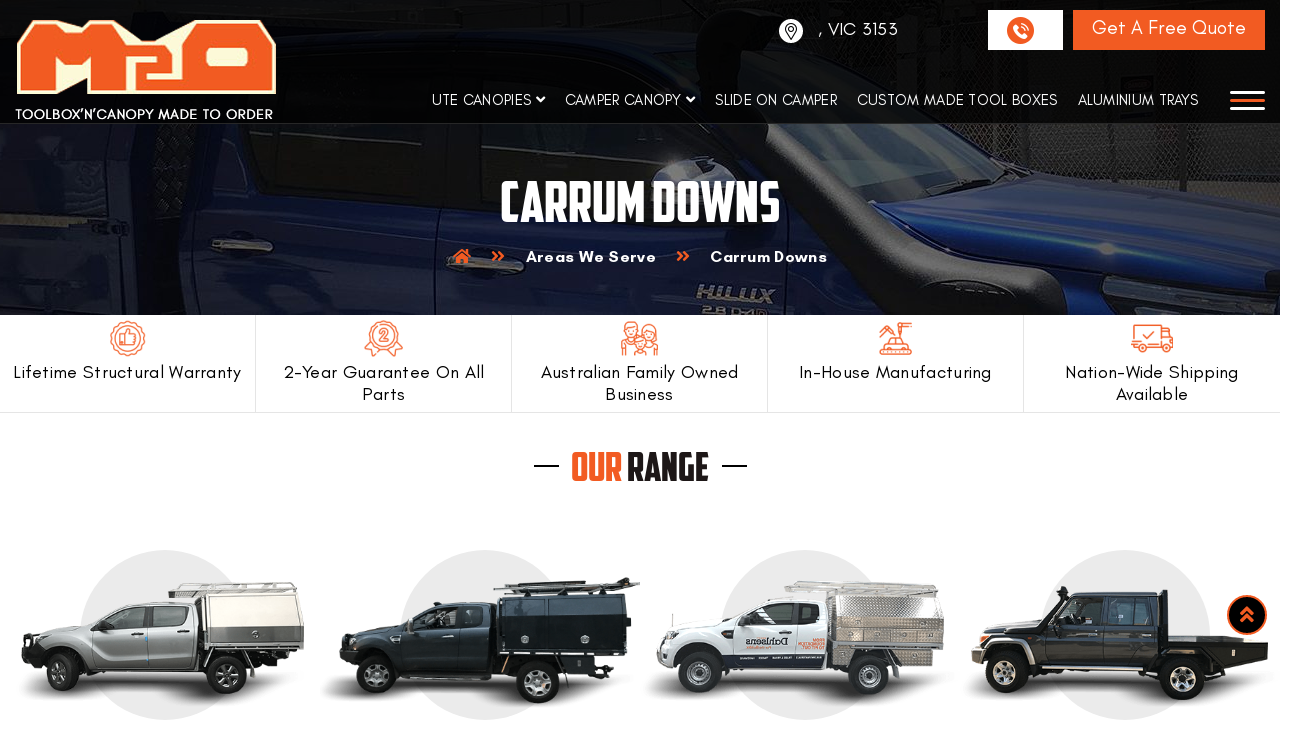

--- FILE ---
content_type: text/html; charset=utf-8
request_url: https://www.m2otoolbox.com.au/areas-we-serve/carrum-downs/
body_size: 12508
content:
<!DOCTYPE html>
<html lang="en-US"><head><meta charset="utf-8"/><meta content="IE=edge,chrome=1" http-equiv="X-UA-Compatible"/><meta content="width=device-width, initial-scale=1.0, user-scalable=no" name="viewport"/><link href="https://www.m2otoolbox.com.au/wp-content/uploads/2019/09/favicon.ico" rel="icon" type="image/x-icon" /><title>Ute Tool Boxes Carrum Downs | Canopies &amp; Trays ▷ Lifetime Warranty</title><style id="rocket-critical-css">.wp-block-media-text .wp-block-media-text__media{grid-area:media-text-media;margin:0}.wp-block-media-text .wp-block-media-text__content{word-break:break-word;grid-area:media-text-content;padding:0 8%}.fa{-moz-osx-font-smoothing:grayscale;-webkit-font-smoothing:antialiased;display:inline-block;font-style:normal;font-variant:normal;text-rendering:auto;line-height:1}.fa-angle-down:before{content:"\f107"}.fa-angle-right:before{content:"\f105"}.fa-angle-up:before{content:"\f106"}.fa-home:before{content:"\f015"}@font-face{font-family:'Font Awesome 5 Free';font-style:normal;font-weight:400;src:url(http://www.m2otoolbox.com.au/wp-content/themes/m2otoolbox/fonts/fa-regular-400.eot);src:url(http://www.m2otoolbox.com.au/wp-content/themes/m2otoolbox/fonts/fa-regular-400.eot?#iefix) format("embedded-opentype"),url(http://www.m2otoolbox.com.au/wp-content/themes/m2otoolbox/fonts/fa-regular-400.woff2) format("woff2"),url(http://www.m2otoolbox.com.au/wp-content/themes/m2otoolbox/fonts/fa-regular-400.woff) format("woff"),url(http://www.m2otoolbox.com.au/wp-content/themes/m2otoolbox/fonts/fa-regular-400.ttf) format("truetype"),url(http://www.m2otoolbox.com.au/wp-content/themes/m2otoolbox/fonts/fa-regular-400.svg#fontawesome) format("svg");font-display:swap}@font-face{font-family:'Font Awesome 5 Free';font-style:normal;font-weight:900;src:url(http://www.m2otoolbox.com.au/wp-content/themes/m2otoolbox/fonts/fa-solid-900.eot);src:url(http://www.m2otoolbox.com.au/wp-content/themes/m2otoolbox/fonts/fa-solid-900.eot?#iefix) format("embedded-opentype"),url(http://www.m2otoolbox.com.au/wp-content/themes/m2otoolbox/fonts/fa-solid-900.woff2) format("woff2"),url(http://www.m2otoolbox.com.au/wp-content/themes/m2otoolbox/fonts/fa-solid-900.woff) format("woff"),url(http://www.m2otoolbox.com.au/wp-content/themes/m2otoolbox/fonts/fa-solid-900.ttf) format("truetype"),url(http://www.m2otoolbox.com.au/wp-content/themes/m2otoolbox/fonts/fa-solid-900.svg#fontawesome) format("svg");font-display:swap}.fa{font-family:'Font Awesome 5 Free';font-weight:900}@font-face{font-family:'American Captain';src:local('American Captain'),local('AmericanCaptain'),url(http://www.m2otoolbox.com.au/wp-content/themes/m2otoolbox/fonts/AmericanCaptain.woff2) format('woff2'),url(http://www.m2otoolbox.com.au/wp-content/themes/m2otoolbox/fonts/AmericanCaptain.woff) format('woff'),url(http://www.m2otoolbox.com.au/wp-content/themes/m2otoolbox/fonts/AmericanCaptain.ttf) format('truetype'),url(http://www.m2otoolbox.com.au/wp-content/themes/m2otoolbox/css/A../fonts/mericanCaptain.svg#AmericanCaptain) format('svg');font-weight:normal;font-style:normal;font-display:swap}@font-face{font-family:'Glacial Indifference';src:local('Glacial Indifference-Bold'),local('GlacialIndifference-Bold'),url(http://www.m2otoolbox.com.au/wp-content/themes/m2otoolbox/fonts/GlacialIndifference-Bold.woff2) format('woff2'),url(http://www.m2otoolbox.com.au/wp-content/themes/m2otoolbox/fonts/GlacialIndifference-Bold.woff) format('woff'),url(http://www.m2otoolbox.com.au/wp-content/themes/m2otoolbox/fonts/GlacialIndifference-Bold.ttf) format('truetype'),url(http://www.m2otoolbox.com.au/wp-content/themes/m2otoolbox/fonts/GlacialIndifference-Bold.svg#GlacialIndifference-Bold) format('svg');font-weight:bold;font-style:normal;font-display:swap}@font-face{font-family:'Glacial Indifference';src:local('Glacial Indifference Regular'),local('GlacialIndifference-Regular'),url(http://www.m2otoolbox.com.au/wp-content/themes/m2otoolbox/fonts/GlacialIndifference-Regular.woff2) format('woff2'),url(http://www.m2otoolbox.com.au/wp-content/themes/m2otoolbox/fonts/GlacialIndifference-Regular.woff) format('woff'),url(http://www.m2otoolbox.com.au/wp-content/themes/m2otoolbox/fonts/GlacialIndifference-Regular.ttf) format('truetype'),url(http://www.m2otoolbox.com.au/wp-content/themes/m2otoolbox/fonts/GlacialIndifference-Regular.svg#GlacialIndifference-Regular) format('svg');font-weight:normal;font-style:normal;font-display:swap}html,body{width:100%}body{margin:0px;padding:0px;font-size:16px;position:relative;overflow-x:hidden;-webkit-font-smoothing:antialiased!important;color:#535353;background-color:#FFFFFF;font-family:'Glacial Indifference'}body,div,span,iframe,h1,p,a,img,ul,li,aside,header,section{margin:0;padding:0;border:0;vertical-align:baseline}html{margin:0;padding:0;border:0;-webkit-text-size-adjust:100%;-ms-text-size-adjust:100%}aside,header,section{display:block}*{box-sizing:border-box;-mox-box-sizing:border-box;-webkit-box-sizing:border-box;-ms-box-sizing:border-box}*:before,*:after{-webkit-box-sizing:border-box;-moz-box-sizing:border-box;box-sizing:border-box}a img{border:none}:focus{outline:0}::-moz-focus-inner{border:0}a{text-decoration:none;color:inherit}img{vertical-align:middle;max-width:100%}ul{list-style:none;letter-spacing:normal}::-webkit-input-placeholder{color:#9c9b9b;font-family:'Glacial Indifference';font-weight:normal}::-moz-placeholder{color:#9c9b9b;font-family:'Glacial Indifference';font-weight:normal}:-ms-input-placeholder{color:#9c9b9b;font-family:'Glacial Indifference';font-weight:normal}ul{list-style-position:outside;padding-left:0}ul li{padding:0}.container{max-width:1653px;padding-right:15px;padding-left:15px;margin-right:auto;margin-left:auto;position:relative}.container:before,.container:after,.row:before,.row:after{display:table;content:" ";clear:both}.bg{position:absolute;right:0;bottom:0;max-height:100%;max-width:inherit;left:0;top:0;width:100%;object-fit:cover;height:100%;z-index:-1;overflow:hidden}header{position:absolute;top:0;left:0;right:0;z-index:11;background:#000000c7;padding:10px 0 0;border-bottom:1px solid #272727}.hedr-left{width:332px;float:left}.hedr-right{width:calc(100% - 332px);float:right}.hedr-cont{float:right}.hedr-cont li{float:left;padding-right:45px}.hedr-cont li:nth-child(2){padding-right:0px;float:right}.top-add span{background:white;border-radius:100%;height:24px;width:24px;display:inline-block;line-height:22px;text-align:center;margin-right:10px}.top-add{color:white;font-size:18px;line-height:40px;letter-spacing:0.3px}.hedr-cont .read-more{background:white;color:black;padding:7px 19px;width:100%}.hedr-cont .read-more::before,.hedr-cont .read-more::after{background:#f25b22}.read-more img{margin-right:10px}.gt-quote{float:left}.gt-quote .read-more{background:#f25b22;color:white}.gt-quote .read-more::before,.gt-quote .read-more::after{background:white}.top-no{float:left;padding-right:10px}.read-more{background:#f25b22;color:#fff;display:block;font-size:19px;font-weight:bold;padding:10px 5px;position:relative;overflow:hidden;z-index:1;width:160px;height:40px;text-align:center;font-weight:normal;line-height:22px}.read-more::after{height:100%;left:-35%;top:0;transform:skew(50deg);transform-origin:top left;width:0}.read-more::before,.read-more::after{background:#000000;content:'';position:absolute;z-index:-1}.bnr-botm-det li{width:20%;float:left;border-right:1px solid #e5e5e5}.bnr-botm-det li:nth-child(5){border-right:none}.bnr-botm{background:#ffffff;border-radius:50px;margin-top:-95px;padding:38px 0;display:inline-block;text-align:center}.icon{padding-bottom:15px}.bnr-botm-det p{color:black;font-size:20px;padding:0px 53px;line-height:22px;margin-bottom:20px}.banner-inr{position:relative;overflow:hidden;height:315px}.innr-title{font-family:'American Captain';font-size:56px;line-height:66px;color:white;text-align:center;padding:169px 0 0 0}.bredcums{padding:0;text-align:center}.bredcums ul{text-align:center;display:inline-block}.bredcums ul li{text-align:center;float:left;padding:0 0px;line-height:42px;color:#FFFFFF;font-weight:bold;font-size:16px;text-transform:capitalize;letter-spacing:0.3px;display:contents}.bredcums ul li:not(:last-child):after{font-family:'Font Awesome 5 Free';content:"\f101";font-size:16px;color:#fff;margin:0 20px;font-weight:600;color:#f25b22}.bredcums ul li i{color:#f25b22}.bredcums ul li i{line-height:34px;font-size:16px}.inr-banner-bot .bnr-botm{margin-top:0px;padding:0;width:100%;border-radius:0px}.inr-banner-bot .bnr-botm .icon{padding-bottom:00px;display:inline-block;vertical-align:middle}.inr-banner-bot .bnr-botm-det p{padding:5px 0px 0 10px;font-size:18px;margin-bottom:0;display:inline-block;vertical-align:middle}.inr-banner-bot .bnr-botm-det li{text-align:center;margin:0px auto}.inr-banner-bot .bnr-botm-det{display:inherit;display:inline-block;width:100%;border-bottom:1px solid #e5e5e5}.inr-banner-bot .bnr-botm-det li{padding:8px 28px}p{font-size:20px;color:#000000;font-weight:normal;line-height:30px;letter-spacing:0.3px;display:inline-block;margin-bottom:40px}.scrollTop{color:#fff;background:rgb(237,28,36);border:2px solid #f25b22;border-radius:0}.scrollTop{position:fixed;right:1%;bottom:85px;border-radius:50%;background:black;opacity:0;height:40px;width:40px;line-height:36px;text-align:center;font-size:22px;color:#f25b22;z-index:10}.arrowup{animation-name:BounceUp!important;animation-duration:1.4s;animation-iteration-count:infinite;animation-timing-function:linear}.arrowup{top:3px}.arrowup,.arrowup2{position:absolute;bottom:0;margin-left:0;width:100%;height:100%;left:0}.arrowup2{animation-name:BounceUp!important;animation-duration:1.4s;animation-delay:0.2s;animation-iteration-count:infinite;animation-timing-function:linear}.arrowup2{top:10px}.hdr-bottom{padding:28px 0 0 0;display:inline-block;float:right}.menu-links{float:left}.menu-links ul{margin:0;display:block;float:left;font-size:0}.menu-links ul>li{display:inline-block;position:relative;z-index:1}.menu-links ul>li>a{overflow:hidden;position:relative}.menu-links ul>li>a{color:#FFFFFF;line-height:45px;z-index:2;transform:none;text-transform:uppercase;vertical-align:middle;font-size:16px;font-weight:normal;text-align:center;padding:7px 35px;letter-spacing:0.3px;display:block}.menu-links ul>li>ul.sub-menu li::after{content:none}.menu-links ul>li ul.sub-menu{display:none;width:553px;position:absolute;top:100%;text-align:left;z-index:5;min-width:100%;animation:ZoomIn .6s ease-in;background:#fbffd3;height:238px}.hedr-left a{display:block;padding:10px 0 0}.menu-links ul.sub-menu .d-left ul{width:100%;padding:0 30px}.sub-menu::after{content:"";position:absolute;left:15.4%;border-left:12px solid #fbffd3;border-top:12px solid transparent;border-bottom:12px solid transparent;top:-16px;transform:rotate(272deg)}.d-img{text-align:center}.d-img img{text-align:center;padding:5px}a.menutrigger{margin:12px 0 0 22px;float:right}aside{width:380px;position:fixed;top:0;right:-380px;background:#f25b22;margin:0;padding:0;border:1px solid #cccccc;z-index:1000;height:100vh}a.closemenu{float:right;width:40px;margin:10px 0 0 0}.sidemenudiv{width:100%;float:left;clear:both;padding:25px 45px 25px 35px}.sidemenudiv ul{width:100%;float:left;margin:0;padding:30px 0 20px}.sidemenudiv ul li{font-size:20px;font-weight:300;list-style:none;width:100%;float:left;margin:0;padding:6px 0 6px 10px;line-height:35px}.sidemenudiv ul li a{color:#ffffff;text-decoration:none;display:block}.sidemenudiv ul li:nth-child(3),.sidemenudiv ul li:nth-child(4),.sidemenudiv ul li:nth-child(5),.sidemenudiv ul li:nth-child(6){display:none}.sidemenudiv ul li ul{width:100%;float:left;margin:0;padding:10px 0;border-bottom:0px solid #586e80;background:black}.sidemenudiv ul li ul li a{color:#ffffff;text-decoration:none;display:block;position:relative;z-index:0;padding:0 0 0 20px}.sidemenudiv ul li ul li a:before{content:'-';position:absolute;z-index:0;top:0px;left:0;font-size:20px;color:#ffffff}.sidemenudiv ul li a i{margin-right:10px;font-size:16px}.d-left,.d-right{width:50%;float:left}.thank-404-content{text-align:center}.inr-about h1.innr-title{color:black;padding:50px 0}.thank-404-content img{display:block;margin:0 auto}.inr-banner-bot .bnr-botm .icon{display:inline-block;vertical-align:middle;float:none}.inr-banner-bot .bnr-botm .icon{display:inline-block;vertical-align:middle;float:none}@media screen and (max-width:1900px){.inr-banner-bot .bnr-botm-det li{padding:5px 13px}}@media screen and (max-width:1800px){.inr-banner-bot .bnr-botm .icon{width:100%}.inr-banner-bot .bnr-botm-det p{float:none;text-align:center}}@media screen and (max-width:1650px){.inr-banner-bot .bnr-botm-det p{padding:5px 0px 0 0px}.inr-banner-bot .bnr-botm-det li{padding:5px 10px}}@media screen and (max-width:1500px){.menu-links ul>li>a{padding:0 16px}.inr-banner-bot .bnr-botm-det p{height:50px;max-height:50px}}@media screen and (max-width:1400px){.menu-links ul>li>a{padding:0 10px;font-size:15px}}@media screen and (max-width:1300px){.hedr-left{width:290px}.hedr-right{width:calc(100% - 290px)}.bnr-botm-det p{padding:0 10px}.bnr-botm{margin-top:-50px}}@media screen and (max-width:1199px){.menu-links ul>li>a{padding:0 8px;font-size:14px}.hedr-left{width:210px}.hedr-right{width:calc(100% - 210px)}.top-add{font-size:15px}.bnr-botm{margin-top:0px!important}header{padding:10px 0 0}.menu-links ul>li ul.sub-menu{width:500px;height:223px}}@media screen and (max-width:1100px){.hedr-cont li{float:left;padding-right:9px}.menu-links ul>li>a{padding:0 4px;font-size:13px}.top-add span{margin-right:2px}}@media screen and (max-width:991px){.sidemenudiv ul li:nth-child(3),.sidemenudiv ul li:nth-child(4),.sidemenudiv ul li:nth-child(5),.sidemenudiv ul li:nth-child(6){display:block}.menu-links{display:none}.hedr-cont li:nth-child(1){display:none}.hedr-cont li:nth-child(2){display:inline-block;padding:23px 0;float:none}.hedr-cont{text-align:center;float:none}.hdr-bottom{margin-top:-68px}a.menutrigger{float:none}.bnr-botm-det p{font-size:17px}.icon{padding-bottom:10px}.bnr-botm{padding:18px 0}.hedr-left a{padding:0px 0 0}.innr-title{font-size:40px;line-height:50px}.banner-inr{height:280px}.inr-banner-bot .bnr-botm-det{width:100%;margin-left:auto;bottom:inherit;margin-right:auto;display:flex;flex-wrap:wrap;align-items:center;justify-content:center}.hdr-bottom{padding:14px 0 0 0}.sub-menu::after{content:none}}@media screen and (max-width:860px){.bnr-botm-det li{width:33%;margin-bottom:10px}.bnr-botm-det li:nth-child(3){border-right:none}.bnr-botm-det{width:100%;margin-left:auto;bottom:inherit;margin-right:auto;display:flex;flex-wrap:wrap;align-items:center;justify-content:center}}@media screen and (max-width:767px){.hedr-cont .read-more{padding:7px 5px;font-size:0}.read-more img{margin:0 auto}.gt-quote .read-more{font-size:100%}.bnr-botm{margin-top:00px}.hedr-left{width:175px}.hedr-right{width:calc(100% - 175px)}.hedr-cont li:nth-child(2){padding:16px 0}.hdr-bottom{margin-top:-62px}.innr-title{font-size:30px;line-height:35px}}@media screen and (max-width:500px){p{font-size:19px}.gt-quote{display:none}.top-no{float:right;padding-right:52px}.hedr-cont li:nth-child(2){width:100%;float:right}.hedr-cont .read-more{padding:4px 5px;height:35px}.hdr-bottom{margin-top:-59px}.hedr-left{width:170px}.hedr-right{width:calc(100% - 170px)}header{padding:5px 0}.bnr-botm-det li{width:50%}.bnr-botm-det li:nth-child(2),.bnr-botm-det li:nth-child(4){border-right:none}.bnr-botm-det li:nth-child(3){border-right:1px solid #e5e5e5}.sidemenudiv{padding:25px 14px 25px 74px}.read-more::after{left:-117%}.inr-banner-bot .bnr-botm-det li{padding:0px 10px;margin-bottom:10px}.sidemenudiv ul li{font-size:17px;line-height:27px}.sidemenudiv ul{padding:0px 0 20px}.inr-banner-bot .bnr-botm-det{margin-top:20px}}@media screen and (max-width:400px){.bnr-botm-det li{width:100%}.bnr-botm-det li,.bnr-botm-det li:nth-child(3){border-right:none}.bnr-botm-det p{margin-bottom:10px}}</style><link as="style" data-minify="1" href="https://www.m2otoolbox.com.au/wp-content/cache/min/1/701b50d5a749c1c5c7bde6016241d4f3.css" onload="this.onload=null;this.rel='stylesheet'" rel="preload" /><meta content="M2O Toolbox &amp; Canopy- Custom made tool boxes manufacturer in Carrum Downs specialising in the fabrication of truck &amp; Ute toolboxes, aluminium canopies &amp; Ute trays" name="description"/><meta content="max-snippet:-1, max-image-preview:large, max-video-preview:-1" name="robots"/><link href="https://www.m2otoolbox.com.au/areas-we-serve/carrum-downs/" rel="canonical" /><meta content="en_US" property="og:locale"/><meta content="article" property="og:type"/><meta content="Ute Tool Boxes Carrum Downs | Canopies &amp; Trays ▷ Lifetime Warranty" property="og:title"/><meta content="M2O Toolbox &amp; Canopy- Custom made tool boxes manufacturer in Carrum Downs specialising in the fabrication of truck &amp; Ute toolboxes, aluminium canopies &amp; Ute trays" property="og:description"/><meta content="http://www.m2otoolbox.com.au/areas-we-serve/carrum-downs/" property="og:url"/><meta content="M2O Toolbox’N’Canopy" property="og:site_name"/><meta content="summary_large_image" name="twitter:card"/><meta content="M2O Toolbox &amp; Canopy- Custom made tool boxes manufacturer in Carrum Downs specialising in the fabrication of truck &amp; Ute toolboxes, aluminium canopies &amp; Ute trays" name="twitter:description"/><meta content="Ute Tool Boxes Carrum Downs | Canopies &amp; Trays ▷ Lifetime Warranty" name="twitter:title"/> <script class="yoast-schema-graph yoast-schema-graph--main" type="application/ld+json">{"@context":"https://schema.org","@graph":[{"@type":"WebSite","@id":"http://www.m2otoolbox.com.au/#website","url":"http://www.m2otoolbox.com.au/","name":"M2O Toolbox\u2019N\u2019Canopy","description":"M2O Toolbox\u2019N\u2019Canopy","potentialAction":{"@type":"SearchAction","target":"http://www.m2otoolbox.com.au/?s={search_term_string}","query-input":"required name=search_term_string"}},{"@type":"WebPage","@id":"http://www.m2otoolbox.com.au/areas-we-serve/carrum-downs/#webpage","url":"http://www.m2otoolbox.com.au/areas-we-serve/carrum-downs/","inLanguage":"en-US","name":"Ute Tool Boxes Carrum Downs | Canopies &amp; Trays \u25b7 Lifetime Warranty","isPartOf":{"@id":"http://www.m2otoolbox.com.au/#website"},"datePublished":"2019-09-16T06:56:33+00:00","dateModified":"2019-11-26T09:59:40+00:00","description":"M2O Toolbox & Canopy- Custom made tool boxes manufacturer in Carrum Downs specialising in the fabrication of truck & Ute toolboxes, aluminium canopies & Ute trays","breadcrumb":{"@id":"http://www.m2otoolbox.com.au/areas-we-serve/carrum-downs/#breadcrumb"}},{"@type":"BreadcrumbList","@id":"http://www.m2otoolbox.com.au/areas-we-serve/carrum-downs/#breadcrumb","itemListElement":[{"@type":"ListItem","position":1,"item":{"@type":"WebPage","@id":"http://www.m2otoolbox.com.au/","url":"http://www.m2otoolbox.com.au/","name":"Home"}},{"@type":"ListItem","position":2,"item":{"@type":"WebPage","@id":"http://www.m2otoolbox.com.au/areas-we-serve/","url":"http://www.m2otoolbox.com.au/areas-we-serve/","name":"Areas we serve"}},{"@type":"ListItem","position":3,"item":{"@type":"WebPage","@id":"http://www.m2otoolbox.com.au/areas-we-serve/carrum-downs/","url":"http://www.m2otoolbox.com.au/areas-we-serve/carrum-downs/","name":"Carrum Downs"}}]}]}</script> <style type="text/css">img.wp-smiley,img.emoji{display:inline!important;border:none!important;box-shadow:none!important;height:1em!important;width:1em!important;margin:0 .07em!important;vertical-align:-0.1em!important;background:none!important;padding:0!important}</style>    <link href="https://www.m2otoolbox.com.au/wp-json/" rel="https://api.w.org/" /><link href="https://www.m2otoolbox.com.au/xmlrpc.php?rsd" rel="EditURI" title="RSD" type="application/rsd+xml" /><link href="https://www.m2otoolbox.com.au/wp-includes/wlwmanifest.xml" rel="wlwmanifest" type="application/wlwmanifest+xml" /><meta content="WordPress 5.4.2" name="generator"/><link href="https://www.m2otoolbox.com.au/?p=363" rel="shortlink" /><link href="https://www.m2otoolbox.com.au/wp-json/oembed/1.0/embed?url=http://www.m2otoolbox.com.au/areas-we-serve/carrum-downs/" rel="alternate" type="application/json+oembed" /><link href="https://www.m2otoolbox.com.au/wp-json/oembed/1.0/embed?url=http://www.m2otoolbox.com.au/areas-we-serve/carrum-downs/&amp;format=xml" rel="alternate" type="text/xml+oembed" /><link href="https://www.m2otoolbox.com.au/wp-content/uploads/2019/09/favicon.ico" rel="icon" sizes="32x32" /><link href="https://www.m2otoolbox.com.au/wp-content/uploads/2019/09/favicon.ico" rel="icon" sizes="192x192" /><link href="https://www.m2otoolbox.com.au/wp-content/uploads/2019/09/favicon.ico" rel="apple-touch-icon" /><meta content="http://www.m2otoolbox.com.au/wp-content/uploads/2019/09/favicon.ico" name="msapplication-TileImage"/> <noscript><style id="rocket-lazyload-nojs-css">.rll-youtube-player,[data-lazy-src]{display:none!important}</style></noscript><script>/*! loadCSS rel=preload polyfill. [c]2017 Filament Group, Inc. MIT License */
(function(w){"use strict";if(!w.loadCSS){w.loadCSS=function(){}}
var rp=loadCSS.relpreload={};rp.support=(function(){var ret;try{ret=w.document.createElement("link").relList.supports("preload")}catch(e){ret=!1}
return function(){return ret}})();rp.bindMediaToggle=function(link){var finalMedia=link.media||"all";function enableStylesheet(){link.media=finalMedia}
if(link.addEventListener){link.addEventListener("load",enableStylesheet)}else if(link.attachEvent){link.attachEvent("onload",enableStylesheet)}
setTimeout(function(){link.rel="stylesheet";link.media="only x"});setTimeout(enableStylesheet,3000)};rp.poly=function(){if(rp.support()){return}
var links=w.document.getElementsByTagName("link");for(var i=0;i<links.length;i++){var link=links[i];if(link.rel==="preload"&&link.getAttribute("as")==="style"&&!link.getAttribute("data-loadcss")){link.setAttribute("data-loadcss",!0);rp.bindMediaToggle(link)}}};if(!rp.support()){rp.poly();var run=w.setInterval(rp.poly,500);if(w.addEventListener){w.addEventListener("load",function(){rp.poly();w.clearInterval(run)})}else if(w.attachEvent){w.attachEvent("onload",function(){rp.poly();w.clearInterval(run)})}}
if(typeof exports!=="undefined"){exports.loadCSS=loadCSS}
else{w.loadCSS=loadCSS}}(typeof global!=="undefined"?global:this))</script> <script type="text/javascript">var _gaq = _gaq || [];
  _gaq.push(['_setAccount', '__']);
  _gaq.push(['_trackPageview']);

  (function() {
    var ga = document.createElement('script'); ga.type = 'text/javascript'; ga.async = true;
    ga.src = ('https:' == document.location.protocol ? 'https://ssl' : 'http://www') + '.google-analytics.com/ga.js';
    var s = document.getElementsByTagName('script')[0]; s.parentNode.insertBefore(ga, s);
  })();</script> <meta content="fw_5xLNtDuGb7NS-bFWjQHQ7WsAUSr_uQuWEJ49Unvc" name="google-site-verification"/><meta content="9750059107946A38C6EE1C68F3F00008" name="msvalidate.01"/>  <script>(function(w,d,s,l,i){w[l]=w[l]||[];w[l].push({'gtm.start':
new Date().getTime(),event:'gtm.js'});var f=d.getElementsByTagName(s)[0],
j=d.createElement(s),dl=l!='dataLayer'?'&l='+l:'';j.async=true;j.src=
'https://www.googletagmanager.com/gtm.js?id='+i+dl;f.parentNode.insertBefore(j,f);
})(window,document,'script','dataLayer','GTM-PLCRS2Q');</script> </head><body class="page-template page-template-page-templates page-template-page-suburb page-template-page-templatespage-suburb-php page page-id-363 page-child parent-pageid-314"> <noscript><iframe height="0" src="https://www.googletagmanager.com/ns.html?id=GTM-PLCRS2Q" style="display:none;visibility:hidden" width="0"></iframe></noscript><header><div class="container"><div class="hedr-left"> <a href="https://www.m2otoolbox.com.au/"> <img alt="Logo" class="attachment-header_logo size-header_logo" data-lazy-src="http://www.m2otoolbox.com.au/wp-content/uploads/2019/09/logo.png" height="100" src="data:image/svg+xml,&lt;svg xmlns='http://www.w3.org/2000/svg' viewBox='0 0 261 100'&gt;&lt;/svg&gt;" width="261"/><noscript><img alt="Logo" class="attachment-header_logo size-header_logo" height="100" src="http://www.m2otoolbox.com.au/wp-content/uploads/2019/09/logo.png" width="261"/></noscript> </a></div><div class="hedr-right"><div class="hdr-top"><ul class="hedr-cont"><li><div class="top-add"><span><img alt="Location" class="" data-lazy-src="http://www.m2otoolbox.com.au/wp-content/uploads/2019/09/location.png" height="17" src="data:image/svg+xml,&lt;svg xmlns='http://www.w3.org/2000/svg' viewBox='0 0 12 17'&gt;&lt;/svg&gt;" width="12"/><noscript><img alt="Location" class="" height="17" src="http://www.m2otoolbox.com.au/wp-content/uploads/2019/09/location.png" width="12"/></noscript></span> , VIC 3153</div></li><li><div class="top-no"><a class="read-more" href="tel:"><img alt="Top Call" class="" data-lazy-src="http://www.m2otoolbox.com.au/wp-content/uploads/2019/09/top-call.png" height="27" src="data:image/svg+xml,&lt;svg xmlns='http://www.w3.org/2000/svg' viewBox='0 0 27 27'&gt;&lt;/svg&gt;" width="27"/><noscript><img alt="Top Call" class="" height="27" src="http://www.m2otoolbox.com.au/wp-content/uploads/2019/09/top-call.png" width="27"/></noscript></a></div><div class="gt-quote"><a class="read-more" href="https://www.m2otoolbox.com.au/contact-us/">Get A Free Quote </a></div></li><li></li></ul></div><div class="hdr-bottom"><div class="menu-links"><ul><li class="menu-item menu-item-type-post_type menu-item-object-page menu-item-has-children"><a href="https://www.m2otoolbox.com.au/ute-canopies/">UTE Canopies <i class="fa fa-angle-down"></i></a><ul class="sub-menu"><div class="d-left"><ul class="0"><li class="menu-item menu-item-type-post_type menu-item-object-page"><a href="https://www.m2otoolbox.com.au/ute-canopies/budget-canopy/">Budget Canopy</a></li><li class="menu-item menu-item-type-post_type menu-item-object-page"><a href="https://www.m2otoolbox.com.au/ute-canopies/deluxe-canopy/">Deluxe Canopy</a></li><li class="menu-item menu-item-type-post_type menu-item-object-page"><a href="https://www.m2otoolbox.com.au/ute-canopies/external-doors-canopy/">External Doors Canopy</a></li></ul></div><div class="d-right"><div class="d-img"><img alt="D Img" class="attachment-menu_img size-menu_img" data-lazy-src="http://www.m2otoolbox.com.au/wp-content/uploads/2019/09/d-img.jpg" height="226" src="data:image/svg+xml,&lt;svg xmlns='http://www.w3.org/2000/svg' viewBox='0 0 256 226'&gt;&lt;/svg&gt;" width="256"/><noscript><img alt="D Img" class="attachment-menu_img size-menu_img" height="226" src="http://www.m2otoolbox.com.au/wp-content/uploads/2019/09/d-img.jpg" width="256"/></noscript></div></div></ul></li><li class="menu-item menu-item-type-post_type menu-item-object-page menu-item-has-children"><a href="https://www.m2otoolbox.com.au/camper-canopy/">Camper Canopy <i class="fa fa-angle-down"></i></a><ul class="sub-menu"><div class="d-left"><ul class="0"><li class="menu-item menu-item-type-post_type menu-item-object-page"><a href="https://www.m2otoolbox.com.au/camper-canopy/slide-on-camper/">Slide On Camper</a></li><li class="menu-item menu-item-type-post_type menu-item-object-page"><a href="https://www.m2otoolbox.com.au/camper-canopy/tailgate-camper/">Tailgate Camper</a></li></ul></div><div class="d-right"><div class="d-img"><img alt="D Img" class="attachment-menu_img size-menu_img" data-lazy-src="http://www.m2otoolbox.com.au/wp-content/uploads/2019/09/d-img.jpg" height="226" src="data:image/svg+xml,&lt;svg xmlns='http://www.w3.org/2000/svg' viewBox='0 0 256 226'&gt;&lt;/svg&gt;" width="256"/><noscript><img alt="D Img" class="attachment-menu_img size-menu_img" height="226" src="http://www.m2otoolbox.com.au/wp-content/uploads/2019/09/d-img.jpg" width="256"/></noscript></div></div></ul></li><li class="menu-item menu-item-type-post_type menu-item-object-page"><a href="https://www.m2otoolbox.com.au/slide-on-camper/">Slide On Camper</a></li><li class="menu-item menu-item-type-post_type menu-item-object-page"><a href="https://www.m2otoolbox.com.au/custom-made-toolbox/">Custom Made Tool Boxes</a></li><li class="menu-item menu-item-type-post_type menu-item-object-page"><a href="https://www.m2otoolbox.com.au/aluminium-trays/">Aluminium Trays</a></li></ul></div> <a class="menutrigger" href="#"><img alt="Bar" class="" data-lazy-src="http://www.m2otoolbox.com.au/wp-content/uploads/2019/09/bar.png" height="19" src="data:image/svg+xml,&lt;svg xmlns='http://www.w3.org/2000/svg' viewBox='0 0 35 19'&gt;&lt;/svg&gt;" width="35"/><noscript><img alt="Bar" class="" height="19" src="http://www.m2otoolbox.com.au/wp-content/uploads/2019/09/bar.png" width="35"/></noscript></a><aside> <a class="closemenu" href="/javascript:void(0);"><img alt="menu-close-icon" data-lazy-src="http://www.m2otoolbox.com.au/wp-content/themes/m2otoolbox/images/menu-close-icon.png" src="data:image/svg+xml,&lt;svg xmlns='http://www.w3.org/2000/svg' viewBox='0 0 0 0'&gt;&lt;/svg&gt;"/><noscript><img alt="menu-close-icon" src="http://www.m2otoolbox.com.au/wp-content/themes/m2otoolbox/images/menu-close-icon.png"/></noscript></a><div class="sidemenudiv"><ul class="primerylinks"><li class="menu-item menu-item-type-post_type menu-item-object-page menu-item-home menu-item-145" id="menu-item-145"><a href="https://www.m2otoolbox.com.au/"><i class="fa fa-angle-right"></i>Home</a></li><li class="menu-item menu-item-type-post_type menu-item-object-page menu-item-144" id="menu-item-144"><a href="https://www.m2otoolbox.com.au/about-us/"><i class="fa fa-angle-right"></i>About Us</a></li><li class="menu-item menu-item-type-post_type menu-item-object-page menu-item-has-children menu-item-157" id="menu-item-157"><a href="https://www.m2otoolbox.com.au/ute-canopies/"><i class="fa fa-angle-right"></i>UTE Canopies</a><ul class="sub-menu"><li class="menu-item menu-item-type-post_type menu-item-object-page menu-item-160" id="menu-item-160"><a href="https://www.m2otoolbox.com.au/ute-canopies/budget-canopy/">Budget Canopy</a></li><li class="menu-item menu-item-type-post_type menu-item-object-page menu-item-159" id="menu-item-159"><a href="https://www.m2otoolbox.com.au/ute-canopies/deluxe-canopy/">Deluxe Canopy</a></li><li class="menu-item menu-item-type-post_type menu-item-object-page menu-item-158" id="menu-item-158"><a href="https://www.m2otoolbox.com.au/ute-canopies/external-doors-canopy/">External Doors Canopy</a></li></ul></li><li class="menu-item menu-item-type-post_type menu-item-object-page menu-item-has-children menu-item-154" id="menu-item-154"><a href="https://www.m2otoolbox.com.au/camper-canopy/"><i class="fa fa-angle-right"></i>Camper Canopy</a><ul class="sub-menu"><li class="menu-item menu-item-type-post_type menu-item-object-page menu-item-156" id="menu-item-156"><a href="https://www.m2otoolbox.com.au/camper-canopy/slide-on-camper/">Slide On Camper</a></li><li class="menu-item menu-item-type-post_type menu-item-object-page menu-item-155" id="menu-item-155"><a href="https://www.m2otoolbox.com.au/camper-canopy/tailgate-camper/">Tailgate Camper</a></li></ul></li><li class="menu-item menu-item-type-post_type menu-item-object-page menu-item-162" id="menu-item-162"><a href="https://www.m2otoolbox.com.au/custom-made-toolbox/"><i class="fa fa-angle-right"></i>Custom Made Toolbox</a></li><li class="menu-item menu-item-type-post_type menu-item-object-page menu-item-161" id="menu-item-161"><a href="https://www.m2otoolbox.com.au/aluminium-trays/"><i class="fa fa-angle-right"></i>Aluminium Trays</a></li><li class="menu-item menu-item-type-post_type menu-item-object-page menu-item-142" id="menu-item-142"><a href="https://www.m2otoolbox.com.au/gallery/"><i class="fa fa-angle-right"></i>Gallery</a></li><li class="menu-item menu-item-type-post_type menu-item-object-page menu-item-143" id="menu-item-143"><a href="https://www.m2otoolbox.com.au/contact-us/"><i class="fa fa-angle-right"></i>Contact Us</a></li></ul></div></aside></div></div></div></header><section class="banner-inr"> <img alt="Inner Banner" class="bg" data-lazy-src="http://www.m2otoolbox.com.au/wp-content/uploads/2019/09/inner-banner-1690x315.jpg" height="315" src="data:image/svg+xml,&lt;svg xmlns='http://www.w3.org/2000/svg' viewBox='0 0 1690 315'&gt;&lt;/svg&gt;" width="1690"/><noscript><img alt="Inner Banner" class="bg" height="315" src="http://www.m2otoolbox.com.au/wp-content/uploads/2019/09/inner-banner-1690x315.jpg" width="1690"/></noscript><div class="container"><div class="innr-title">Carrum Downs</div><div class="bredcums"><ul><li><a href="https://www.m2otoolbox.com.au/"><i class="fa fa-home"></i></a></li><li><a href="https://www.m2otoolbox.com.au/areas-we-serve/">Areas we serve</a></li><li>Carrum Downs</li></ul></div></div></section><section class="inr-banner-bot"><div class="bnr-botm"><ul class="bnr-botm-det"><li><div class="icon"><img alt="Warnty" class="" data-lazy-src="http://www.m2otoolbox.com.au/wp-content/uploads/2019/09/warnty-42x37.png" height="37" src="data:image/svg+xml,&lt;svg xmlns='http://www.w3.org/2000/svg' viewBox='0 0 42 37'&gt;&lt;/svg&gt;" width="42"/><noscript><img alt="Warnty" class="" height="37" src="http://www.m2otoolbox.com.au/wp-content/uploads/2019/09/warnty-42x37.png" width="42"/></noscript></div><p> Lifetime Structural Warranty</p></li><li><div class="icon"><img alt="2 Year" class="" data-lazy-src="http://www.m2otoolbox.com.au/wp-content/uploads/2019/09/2-year-42x37.png" height="37" src="data:image/svg+xml,&lt;svg xmlns='http://www.w3.org/2000/svg' viewBox='0 0 42 37'&gt;&lt;/svg&gt;" width="42"/><noscript><img alt="2 Year" class="" height="37" src="http://www.m2otoolbox.com.au/wp-content/uploads/2019/09/2-year-42x37.png" width="42"/></noscript></div><p> 2-Year Guarantee On All Parts</p></li><li><div class="icon"><img alt="Family" class="" data-lazy-src="http://www.m2otoolbox.com.au/wp-content/uploads/2019/09/family-1-42x37.png" height="37" src="data:image/svg+xml,&lt;svg xmlns='http://www.w3.org/2000/svg' viewBox='0 0 42 37'&gt;&lt;/svg&gt;" width="42"/><noscript><img alt="Family" class="" height="37" src="http://www.m2otoolbox.com.au/wp-content/uploads/2019/09/family-1-42x37.png" width="42"/></noscript></div><p> Australian Family Owned Business</p></li><li><div class="icon"><img alt="In House" class="" data-lazy-src="http://www.m2otoolbox.com.au/wp-content/uploads/2019/09/In-house-1-42x37.png" height="37" src="data:image/svg+xml,&lt;svg xmlns='http://www.w3.org/2000/svg' viewBox='0 0 42 37'&gt;&lt;/svg&gt;" width="42"/><noscript><img alt="In House" class="" height="37" src="http://www.m2otoolbox.com.au/wp-content/uploads/2019/09/In-house-1-42x37.png" width="42"/></noscript></div><p> In-House Manufacturing</p></li><li><div class="icon"><img alt="Shipping" class="" data-lazy-src="http://www.m2otoolbox.com.au/wp-content/uploads/2019/09/shipping-1-42x37.png" height="37" src="data:image/svg+xml,&lt;svg xmlns='http://www.w3.org/2000/svg' viewBox='0 0 42 37'&gt;&lt;/svg&gt;" width="42"/><noscript><img alt="Shipping" class="" height="37" src="http://www.m2otoolbox.com.au/wp-content/uploads/2019/09/shipping-1-42x37.png" width="42"/></noscript></div><p> Nation-Wide Shipping Available</p></li></ul></div></section><section class="range"><div class="container"><div class="comn-title no-span"><span>Our </span>Range</div></div><div class="row"><div class="block-4"> <a href="https://www.m2otoolbox.com.au/ute-canopies/"><div class="bg-rg"></div><div class="serv-img"><img 10="" 2019="" 300w"="" 456w,="" alt="Ute Rg" class="" data-lazy-"https:="" data-lazy-sizes="(max-width: 456px) 100vw, 456px" data-lazy-src="http://www.m2otoolbox.com.au/wp-content/uploads/2019/10/ute-rg.png" height="192" https:="" src="data:image/svg+xml,&lt;svg xmlns='http://www.w3.org/2000/svg' viewBox='0 0 456 192'&gt;&lt;/svg&gt;" uploads="" ute-rg-300x126.png="" ute-rg.png="" width="456" wp-content="" www.m2otoolbox.com.au=""/><noscript><img "https:="" 10="" 2019="" 300w"="" 456w,="" alt="Ute Rg" class="" height="192" https:="" sizes="(max-width: 456px) 100vw, 456px" src="http://www.m2otoolbox.com.au/wp-content/uploads/2019/10/ute-rg.png" uploads="" ute-rg-300x126.png="" ute-rg.png="" width="456" wp-content="" www.m2otoolbox.com.au=""/></noscript></div><div class="serv-name">UTE Canopies</div> </a></div><div class="block-4"> <a href="https://www.m2otoolbox.com.au/camper-canopy/"><div class="bg-rg"></div><div class="serv-img"><img alt="Camper Rg" class="" data-lazy-src="http://www.m2otoolbox.com.au/wp-content/uploads/2019/09/camper-rg-456x187.png" height="187" src="data:image/svg+xml,&lt;svg xmlns='http://www.w3.org/2000/svg' viewBox='0 0 456 187'&gt;&lt;/svg&gt;" width="456"/><noscript><img alt="Camper Rg" class="" height="187" src="http://www.m2otoolbox.com.au/wp-content/uploads/2019/09/camper-rg-456x187.png" width="456"/></noscript></div><div class="serv-name">Camper Canopy</div> </a></div><div class="block-4"> <a href="https://www.m2otoolbox.com.au/custom-made-toolbox/"><div class="bg-rg"></div><div class="serv-img"><img 09="" 2019="" 300w"="" 456w,="" alt="Custom Rg" class="" custom-rg-300x126.png="" custom-rg.png="" data-lazy-"https:="" data-lazy-sizes="(max-width: 456px) 100vw, 456px" data-lazy-src="http://www.m2otoolbox.com.au/wp-content/uploads/2019/09/custom-rg.png" height="192" https:="" src="data:image/svg+xml,&lt;svg xmlns='http://www.w3.org/2000/svg' viewBox='0 0 456 192'&gt;&lt;/svg&gt;" uploads="" width="456" wp-content="" www.m2otoolbox.com.au=""/><noscript><img "https:="" 09="" 2019="" 300w"="" 456w,="" alt="Custom Rg" class="" custom-rg-300x126.png="" custom-rg.png="" height="192" https:="" sizes="(max-width: 456px) 100vw, 456px" src="http://www.m2otoolbox.com.au/wp-content/uploads/2019/09/custom-rg.png" uploads="" width="456" wp-content="" www.m2otoolbox.com.au=""/></noscript></div><div class="serv-name">Custom Made Tool Boxes</div> </a></div><div class="block-4"> <a href="https://www.m2otoolbox.com.au/aluminium-trays/"><div class="bg-rg"></div><div class="serv-img"><img 09="" 2019="" 300w"="" 456w,="" alt="Aluminium Rg" aluminium-rg-300x126.png="" aluminium-rg.png="" class="" data-lazy-"https:="" data-lazy-sizes="(max-width: 456px) 100vw, 456px" data-lazy-src="http://www.m2otoolbox.com.au/wp-content/uploads/2019/09/aluminium-rg.png" height="192" https:="" src="data:image/svg+xml,&lt;svg xmlns='http://www.w3.org/2000/svg' viewBox='0 0 456 192'&gt;&lt;/svg&gt;" uploads="" width="456" wp-content="" www.m2otoolbox.com.au=""/><noscript><img "https:="" 09="" 2019="" 300w"="" 456w,="" alt="Aluminium Rg" aluminium-rg-300x126.png="" aluminium-rg.png="" class="" height="192" https:="" sizes="(max-width: 456px) 100vw, 456px" src="http://www.m2otoolbox.com.au/wp-content/uploads/2019/09/aluminium-rg.png" uploads="" width="456" wp-content="" www.m2otoolbox.com.au=""/></noscript></div><div class="serv-name">Aluminium Trays</div> </a></div></div></section><section class="service"><div class="container"><div class="comn-title no-span"><span> Our </span> Services</div><div class="row"><ul class="serv-det"><li><a class="hovereffect" href="https://www.m2otoolbox.com.au/repair-canopies/"><img 09="" 2019="" 300w,="" 768w"="" 787w,="" alt="Repair Canopies" class="hovereffect" data-lazy-"https:="" data-lazy-sizes="(max-width: 787px) 100vw, 787px" data-lazy-src="http://www.m2otoolbox.com.au/wp-content/uploads/2019/09/repair-canopies.jpg" height="496" https:="" repair-canopies-300x189.jpg="" repair-canopies-768x484.jpg="" repair-canopies.jpg="" src="data:image/svg+xml,&lt;svg xmlns='http://www.w3.org/2000/svg' viewBox='0 0 787 496'&gt;&lt;/svg&gt;" uploads="" width="787" wp-content="" www.m2otoolbox.com.au=""/><noscript><img "https:="" 09="" 2019="" 300w,="" 768w"="" 787w,="" alt="Repair Canopies" class="hovereffect" height="496" https:="" repair-canopies-300x189.jpg="" repair-canopies-768x484.jpg="" repair-canopies.jpg="" sizes="(max-width: 787px) 100vw, 787px" src="http://www.m2otoolbox.com.au/wp-content/uploads/2019/09/repair-canopies.jpg" uploads="" width="787" wp-content="" www.m2otoolbox.com.au=""/></noscript><div class="overlay"><div class="serv-title">Repair Canopies</div><div class="read-more"> Read More <i class="fa fa-arrow-right"></i></div></div></a></li><li><a class="hovereffect" href="https://www.m2otoolbox.com.au/residential-projects/"><img 09="" 2019="" 300w,="" 768w"="" 787w,="" alt="Residential Proj" class="hovereffect" data-lazy-"https:="" data-lazy-sizes="(max-width: 787px) 100vw, 787px" data-lazy-src="http://www.m2otoolbox.com.au/wp-content/uploads/2019/09/residential-proj.jpg" height="496" https:="" residential-proj-300x189.jpg="" residential-proj-768x484.jpg="" residential-proj.jpg="" src="data:image/svg+xml,&lt;svg xmlns='http://www.w3.org/2000/svg' viewBox='0 0 787 496'&gt;&lt;/svg&gt;" uploads="" width="787" wp-content="" www.m2otoolbox.com.au=""/><noscript><img "https:="" 09="" 2019="" 300w,="" 768w"="" 787w,="" alt="Residential Proj" class="hovereffect" height="496" https:="" residential-proj-300x189.jpg="" residential-proj-768x484.jpg="" residential-proj.jpg="" sizes="(max-width: 787px) 100vw, 787px" src="http://www.m2otoolbox.com.au/wp-content/uploads/2019/09/residential-proj.jpg" uploads="" width="787" wp-content="" www.m2otoolbox.com.au=""/></noscript><div class="overlay"><div class="serv-title">Residential Projects</div><div class="read-more"> Read More <i class="fa fa-arrow-right"></i></div></div></a></li></ul></div></div></section><section class="req-quote"><div class="container"><div class="form-left"><div class="mapdiv"><iframe allowfullscreen="" frameborder="0" height="600" src="https://www.google.com/maps/embed?pb=!1m18!1m12!1m3!1d35522.545581732564!2d145.14525571894623!3d-38.098805113711826!2m3!1f0!2f0!3f0!3m2!1i1024!2i768!4f13.1!3m3!1m2!1s0x6ad60cfbe3a22a1f:0x5045675218ce170!2sCarrum Downs VIC 3201, Australia!5e0!3m2!1sen!2sin!4v1568617017128!5m2!1sen!2sin" style="border:0;" width="100%"></iframe></div></div><div class="about-right mCustomScrollbar"><h1 class="comn-title">Ute Tool Boxes Carrum Downs</h1><p>Are you wanting to securely transport your tools and equipment from site to site without worry about its condition or safety? Update and upgrade your ute with the best custom <a href="https://www.m2otoolbox.com.au/">ute tool boxes</a> in Carrum Downs thanks to the experts at M2O Toolbox &amp; Canopy.</p><p> As one of the best “custom toolbox manufacturers near me” for Melbourne industry professionals and specialists our passionate and knowledgeable team can design and build resilient and sturdy toolboxes according to the dimensions required by our customers.</p><p> Being made from aluminium, our custom ute toolboxes, and truck storage boxes, are able to last when exposed to wet and dirty conditions while also being resistant to damage and tampering from would-be thieves.</p><p> Consulting closely with our customers, the M2O team can ensure that the completed toolbox meets the professional requirements of the customer. Installed directly onto the <a href="https://www.m2otoolbox.com.au/aluminium-trays/">ute tray</a> Dandenong residents can breathe easy knowing that their tools are easy to access and hard to remove.</p><h2>Aluminium Ute Canopies and Trays in Carrum Downs</h2><p>Customise your ute to be more useful thanks to the advanced, innovative, and reliable services and solutions on offer from the team at M2O Toolbox &amp; Canopy. Like our name suggests we can also fabricate the best <a href="https://www.m2otoolbox.com.au/ute-canopies/">aluminium ute canopies</a> for Carrum Downs locals wanting to fully update their vehicle for their purposes.</p><p> Whether you are after increased storage in your ute, or want to adapt your ute with a <a href="https://www.m2otoolbox.com.au/camper-canopy/">camper canopy</a>, we can make it happen and for an affordable price. For a free quote regarding our exceptional fabrications and their lifetime warranty <a href="https://www.m2otoolbox.com.au/contact-us/">call us</a> on <a href="tel:"></a>.</p></div><div class="areaslist_div"><div class="comn-title"><span>Areas</span> We Serve</div><ul class="area"><li><a href="https://www.m2otoolbox.com.au/areas-we-serve/burwood/">Burwood</a></li><li><a href="https://www.m2otoolbox.com.au/areas-we-serve/camberwell/">Camberwell</a></li><li><a href="https://www.m2otoolbox.com.au/areas-we-serve/cheltenham/">Cheltenham</a></li><li><a href="https://www.m2otoolbox.com.au/areas-we-serve/clayton/">Clayton</a></li><li><a href="https://www.m2otoolbox.com.au/areas-we-serve/croydon/">Croydon</a></li><li><a href="https://www.m2otoolbox.com.au/areas-we-serve/dandenong/">Dandenong</a></li><li class="active">Carrum Downs</li><li><a href="https://www.m2otoolbox.com.au/areas-we-serve/frankston/">Frankston</a></li><li><a href="https://www.m2otoolbox.com.au/areas-we-serve/box-hill/">Box Hill</a></li><li><a href="https://www.m2otoolbox.com.au/areas-we-serve/moorabbin/">Moorabbin</a></li><li><a href="https://www.m2otoolbox.com.au/areas-we-serve/oakleigh/">Oakleigh</a></li><li><a href="https://www.m2otoolbox.com.au/areas-we-serve/pakenham/">Pakenham</a></li><li><a href="https://www.m2otoolbox.com.au/areas-we-serve/ringwood/">Ringwood</a></li><li><a href="https://www.m2otoolbox.com.au/areas-we-serve/glen-waverley/">Glen Waverley</a></li></ul></div></div></section><section class="testimonial"> <img 09="" 1024w"="" 1920w,="" 2019="" 300w,="" 768w,="" alt="Test Bg" class="bg" data-lazy-"https:="" data-lazy-sizes="(max-width: 1761px) 100vw, 1761px" data-lazy-src="http://www.m2otoolbox.com.au/wp-content/uploads/2019/09/test-bg.jpg" height="398" https:="" src="data:image/svg+xml,&lt;svg xmlns='http://www.w3.org/2000/svg' viewBox='0 0 1761 398'&gt;&lt;/svg&gt;" test-bg-1024x231.jpg="" test-bg-300x68.jpg="" test-bg-768x174.jpg="" test-bg.jpg="" uploads="" width="1761" wp-content="" www.m2otoolbox.com.au=""/><noscript><img "https:="" 09="" 1024w"="" 1920w,="" 2019="" 300w,="" 768w,="" alt="Test Bg" class="bg" height="398" https:="" sizes="(max-width: 1761px) 100vw, 1761px" src="http://www.m2otoolbox.com.au/wp-content/uploads/2019/09/test-bg.jpg" test-bg-1024x231.jpg="" test-bg-300x68.jpg="" test-bg-768x174.jpg="" test-bg.jpg="" uploads="" width="1761" wp-content="" www.m2otoolbox.com.au=""/></noscript><div class="container"><div class="comn-title"><span> Clients </span> Testimonials</div><div class="slider demo"><div class="tst-block text-center"><p></p><p>Good to deal with, reasonable prices and good quality workmanship.</p><p></p><div class="user">David Desira</div><img alt="Right Quote" class="star" data-lazy-src="http://www.m2otoolbox.com.au/wp-content/uploads/2019/09/right-quote.png" height="53" src="data:image/svg+xml,&lt;svg xmlns='http://www.w3.org/2000/svg' viewBox='0 0 53 53'&gt;&lt;/svg&gt;" width="53"/><noscript><img alt="Right Quote" class="star" height="53" src="http://www.m2otoolbox.com.au/wp-content/uploads/2019/09/right-quote.png" width="53"/></noscript></div><div class="tst-block text-center"><p></p><p>Great service. Highly recommend for aluminium canopies.</p><p></p><div class="user">Eli Robey</div><img alt="Right Quote" class="star" data-lazy-src="http://www.m2otoolbox.com.au/wp-content/uploads/2019/09/right-quote.png" height="53" src="data:image/svg+xml,&lt;svg xmlns='http://www.w3.org/2000/svg' viewBox='0 0 53 53'&gt;&lt;/svg&gt;" width="53"/><noscript><img alt="Right Quote" class="star" height="53" src="http://www.m2otoolbox.com.au/wp-content/uploads/2019/09/right-quote.png" width="53"/></noscript></div></div></div></section><section class="gallery"><section class="gallery-slide slider"><div class="slide"><img 09="" 2019="" 300w"="" 550w,="" alt="Gallery 1" class="" data-lazy-"https:="" data-lazy-sizes="(max-width: 550px) 100vw, 550px" data-lazy-src="http://www.m2otoolbox.com.au/wp-content/uploads/2019/09/gallery-1.png" gallery-1-300x218.png="" gallery-1.png="" height="400" https:="" src="data:image/svg+xml,&lt;svg xmlns='http://www.w3.org/2000/svg' viewBox='0 0 550 400'&gt;&lt;/svg&gt;" uploads="" width="550" wp-content="" www.m2otoolbox.com.au=""/><noscript><img "https:="" 09="" 2019="" 300w"="" 550w,="" alt="Gallery 1" class="" gallery-1-300x218.png="" gallery-1.png="" height="400" https:="" sizes="(max-width: 550px) 100vw, 550px" src="http://www.m2otoolbox.com.au/wp-content/uploads/2019/09/gallery-1.png" uploads="" width="550" wp-content="" www.m2otoolbox.com.au=""/></noscript><div class="overlay"></div></div><div class="slide"><img 09="" 2019="" 300w"="" 550w,="" alt="Gallery 2" class="" data-lazy-"https:="" data-lazy-sizes="(max-width: 550px) 100vw, 550px" data-lazy-src="http://www.m2otoolbox.com.au/wp-content/uploads/2019/09/gallery-2.png" gallery-2-300x218.png="" gallery-2.png="" height="400" https:="" src="data:image/svg+xml,&lt;svg xmlns='http://www.w3.org/2000/svg' viewBox='0 0 550 400'&gt;&lt;/svg&gt;" uploads="" width="550" wp-content="" www.m2otoolbox.com.au=""/><noscript><img "https:="" 09="" 2019="" 300w"="" 550w,="" alt="Gallery 2" class="" gallery-2-300x218.png="" gallery-2.png="" height="400" https:="" sizes="(max-width: 550px) 100vw, 550px" src="http://www.m2otoolbox.com.au/wp-content/uploads/2019/09/gallery-2.png" uploads="" width="550" wp-content="" www.m2otoolbox.com.au=""/></noscript><div class="overlay"></div></div><div class="slide"><img 09="" 2019="" 300w"="" 550w,="" alt="Gallery 3" class="" data-lazy-"https:="" data-lazy-sizes="(max-width: 550px) 100vw, 550px" data-lazy-src="http://www.m2otoolbox.com.au/wp-content/uploads/2019/09/gallery-3.png" gallery-3-300x218.png="" gallery-3.png="" height="400" https:="" src="data:image/svg+xml,&lt;svg xmlns='http://www.w3.org/2000/svg' viewBox='0 0 550 400'&gt;&lt;/svg&gt;" uploads="" width="550" wp-content="" www.m2otoolbox.com.au=""/><noscript><img "https:="" 09="" 2019="" 300w"="" 550w,="" alt="Gallery 3" class="" gallery-3-300x218.png="" gallery-3.png="" height="400" https:="" sizes="(max-width: 550px) 100vw, 550px" src="http://www.m2otoolbox.com.au/wp-content/uploads/2019/09/gallery-3.png" uploads="" width="550" wp-content="" www.m2otoolbox.com.au=""/></noscript><div class="overlay"></div></div><div class="slide"><img alt="Img 0064 (1)" class="" data-lazy-src="http://www.m2otoolbox.com.au/wp-content/uploads/2019/09/IMG_0064-1-564x410.jpg" height="410" src="data:image/svg+xml,&lt;svg xmlns='http://www.w3.org/2000/svg' viewBox='0 0 564 410'&gt;&lt;/svg&gt;" width="564"/><noscript><img alt="Img 0064 (1)" class="" height="410" src="http://www.m2otoolbox.com.au/wp-content/uploads/2019/09/IMG_0064-1-564x410.jpg" width="564"/></noscript><div class="overlay"></div></div><div class="slide"><img alt="Img 0065" class="" data-lazy-src="http://www.m2otoolbox.com.au/wp-content/uploads/2019/09/IMG_0065-564x410.jpg" height="410" src="data:image/svg+xml,&lt;svg xmlns='http://www.w3.org/2000/svg' viewBox='0 0 564 410'&gt;&lt;/svg&gt;" width="564"/><noscript><img alt="Img 0065" class="" height="410" src="http://www.m2otoolbox.com.au/wp-content/uploads/2019/09/IMG_0065-564x410.jpg" width="564"/></noscript><div class="overlay"></div></div></section></section><section class="client"><div class="container"><div class="comn-title"> <span> our </span> Clients</div><div class="customer-logos slider"><div class="client-box"><div class="slide"><img alt="Allianz" class="" data-lazy-src="http://www.m2otoolbox.com.au/wp-content/uploads/2019/09/allianz.jpg" height="100" src="data:image/svg+xml,&lt;svg xmlns='http://www.w3.org/2000/svg' viewBox='0 0 280 100'&gt;&lt;/svg&gt;" width="280"/><noscript><img alt="Allianz" class="" height="100" src="http://www.m2otoolbox.com.au/wp-content/uploads/2019/09/allianz.jpg" width="280"/></noscript></div><div class="slide"><img alt="Cfa" class="" data-lazy-src="http://www.m2otoolbox.com.au/wp-content/uploads/2019/09/cfa.jpg" height="100" src="data:image/svg+xml,&lt;svg xmlns='http://www.w3.org/2000/svg' viewBox='0 0 280 100'&gt;&lt;/svg&gt;" width="280"/><noscript><img alt="Cfa" class="" height="100" src="http://www.m2otoolbox.com.au/wp-content/uploads/2019/09/cfa.jpg" width="280"/></noscript></div></div><div class="client-box"><div class="slide"><img alt="Drain Man" class="" data-lazy-src="http://www.m2otoolbox.com.au/wp-content/uploads/2019/09/drain-man.jpg" height="100" src="data:image/svg+xml,&lt;svg xmlns='http://www.w3.org/2000/svg' viewBox='0 0 280 100'&gt;&lt;/svg&gt;" width="280"/><noscript><img alt="Drain Man" class="" height="100" src="http://www.m2otoolbox.com.au/wp-content/uploads/2019/09/drain-man.jpg" width="280"/></noscript></div><div class="slide"><img alt="Etheridge Ford" class="" data-lazy-src="http://www.m2otoolbox.com.au/wp-content/uploads/2019/09/etheridge-ford.jpg" height="100" src="data:image/svg+xml,&lt;svg xmlns='http://www.w3.org/2000/svg' viewBox='0 0 280 100'&gt;&lt;/svg&gt;" width="280"/><noscript><img alt="Etheridge Ford" class="" height="100" src="http://www.m2otoolbox.com.au/wp-content/uploads/2019/09/etheridge-ford.jpg" width="280"/></noscript></div></div><div class="client-box"><div class="slide"><img alt="Link Fire" class="" data-lazy-src="http://www.m2otoolbox.com.au/wp-content/uploads/2019/09/link-fire.jpg" height="100" src="data:image/svg+xml,&lt;svg xmlns='http://www.w3.org/2000/svg' viewBox='0 0 280 100'&gt;&lt;/svg&gt;" width="280"/><noscript><img alt="Link Fire" class="" height="100" src="http://www.m2otoolbox.com.au/wp-content/uploads/2019/09/link-fire.jpg" width="280"/></noscript></div><div class="slide"><img alt="Maroondah" class="" data-lazy-src="http://www.m2otoolbox.com.au/wp-content/uploads/2019/09/maroondah.jpg" height="100" src="data:image/svg+xml,&lt;svg xmlns='http://www.w3.org/2000/svg' viewBox='0 0 280 100'&gt;&lt;/svg&gt;" width="280"/><noscript><img alt="Maroondah" class="" height="100" src="http://www.m2otoolbox.com.au/wp-content/uploads/2019/09/maroondah.jpg" width="280"/></noscript></div></div><div class="client-box"><div class="slide"><img alt="Metricon" class="" data-lazy-src="http://www.m2otoolbox.com.au/wp-content/uploads/2019/09/metricon.jpg" height="100" src="data:image/svg+xml,&lt;svg xmlns='http://www.w3.org/2000/svg' viewBox='0 0 280 100'&gt;&lt;/svg&gt;" width="280"/><noscript><img alt="Metricon" class="" height="100" src="http://www.m2otoolbox.com.au/wp-content/uploads/2019/09/metricon.jpg" width="280"/></noscript></div><div class="slide"><img alt="Nunawading" class="" data-lazy-src="http://www.m2otoolbox.com.au/wp-content/uploads/2019/09/nunawading.jpg" height="100" src="data:image/svg+xml,&lt;svg xmlns='http://www.w3.org/2000/svg' viewBox='0 0 280 100'&gt;&lt;/svg&gt;" width="280"/><noscript><img alt="Nunawading" class="" height="100" src="http://www.m2otoolbox.com.au/wp-content/uploads/2019/09/nunawading.jpg" width="280"/></noscript></div></div><div class="client-box"><div class="slide"><img alt="True Blue" class="" data-lazy-src="http://www.m2otoolbox.com.au/wp-content/uploads/2019/09/true-blue.jpg" height="100" src="data:image/svg+xml,&lt;svg xmlns='http://www.w3.org/2000/svg' viewBox='0 0 280 100'&gt;&lt;/svg&gt;" width="280"/><noscript><img alt="True Blue" class="" height="100" src="http://www.m2otoolbox.com.au/wp-content/uploads/2019/09/true-blue.jpg" width="280"/></noscript></div><div class="slide"><img alt="Ringwood" class="" data-lazy-src="http://www.m2otoolbox.com.au/wp-content/uploads/2019/09/ringwood.jpg" height="100" src="data:image/svg+xml,&lt;svg xmlns='http://www.w3.org/2000/svg' viewBox='0 0 280 100'&gt;&lt;/svg&gt;" width="280"/><noscript><img alt="Ringwood" class="" height="100" src="http://www.m2otoolbox.com.au/wp-content/uploads/2019/09/ringwood.jpg" width="280"/></noscript></div></div></div></div></section><footer><div class="ft-top"><div class="container"><div class="quik-link"><ul><li class="menu-item menu-item-type-post_type menu-item-object-page menu-item-home menu-item-146" id="menu-item-146"><a href="https://www.m2otoolbox.com.au/">Home</a></li><li class="menu-item menu-item-type-post_type menu-item-object-page menu-item-147" id="menu-item-147"><a href="https://www.m2otoolbox.com.au/about-us/">About Us</a></li><li class="menu-item menu-item-type-post_type menu-item-object-page menu-item-148" id="menu-item-148"><a href="https://www.m2otoolbox.com.au/ute-canopies/">UTE Canopies</a></li><li class="menu-item menu-item-type-post_type menu-item-object-page menu-item-149" id="menu-item-149"><a href="https://www.m2otoolbox.com.au/camper-canopy/">Camper Canopy</a></li><li class="menu-item menu-item-type-post_type menu-item-object-page menu-item-150" id="menu-item-150"><a href="https://www.m2otoolbox.com.au/custom-made-toolbox/">Custom Made Tool Boxes</a></li><li class="menu-item menu-item-type-post_type menu-item-object-page menu-item-151" id="menu-item-151"><a href="https://www.m2otoolbox.com.au/aluminium-trays/">Aluminium Trays</a></li><li class="menu-item menu-item-type-post_type menu-item-object-page menu-item-152" id="menu-item-152"><a href="https://www.m2otoolbox.com.au/gallery/">Gallery</a></li><li class="menu-item menu-item-type-post_type menu-item-object-page menu-item-153" id="menu-item-153"><a href="https://www.m2otoolbox.com.au/contact-us/">Contact Us</a></li><li class="menu-item menu-item-type-post_type menu-item-object-page current-page-ancestor menu-item-403 active" id="menu-item-403"><a href="https://www.m2otoolbox.com.au/areas-we-serve/">Areas we serve</a></li></ul></div></div></div><div class="ft-bottom"><div class="container"><div class="ft-block-1"><div class="ft-logo"><a href="https://www.m2otoolbox.com.au/"> <img alt="Logo" class="attachment-header_logo size-header_logo" data-lazy-src="http://www.m2otoolbox.com.au/wp-content/uploads/2019/09/logo.png" height="100" src="data:image/svg+xml,&lt;svg xmlns='http://www.w3.org/2000/svg' viewBox='0 0 261 100'&gt;&lt;/svg&gt;" width="261"/><noscript><img alt="Logo" class="attachment-header_logo size-header_logo" height="100" src="http://www.m2otoolbox.com.au/wp-content/uploads/2019/09/logo.png" width="261"/></noscript> </a></div><div class="cont-det"><ul class="contact"><li><div class="ft-icon"><img alt="Map" class="" data-lazy-src="http://www.m2otoolbox.com.au/wp-content/uploads/2019/09/map.png" height="23" src="data:image/svg+xml,&lt;svg xmlns='http://www.w3.org/2000/svg' viewBox='0 0 23 23'&gt;&lt;/svg&gt;" width="23"/><noscript><img alt="Map" class="" height="23" src="http://www.m2otoolbox.com.au/wp-content/uploads/2019/09/map.png" width="23"/></noscript></div><div class="ft-content"><div class="highlight"> Address</div><address>   <br/>  Australia</address></div></li><li><div class="ft-icon"><img alt="Phone" class="" data-lazy-src="http://www.m2otoolbox.com.au/wp-content/uploads/2019/09/phone.png" height="23" src="data:image/svg+xml,&lt;svg xmlns='http://www.w3.org/2000/svg' viewBox='0 0 23 23'&gt;&lt;/svg&gt;" width="23"/><noscript><img alt="Phone" class="" height="23" src="http://www.m2otoolbox.com.au/wp-content/uploads/2019/09/phone.png" width="23"/></noscript></div><div class="ft-content"><div class="highlight"> phone</div><a href="tel:"></a></div></li><li><div class="ft-icon"><img alt="Op Hr" class="" data-lazy-src="http://www.m2otoolbox.com.au/wp-content/uploads/2019/09/op-hr.png" height="23" src="data:image/svg+xml,&lt;svg xmlns='http://www.w3.org/2000/svg' viewBox='0 0 23 23'&gt;&lt;/svg&gt;" width="23"/><noscript><img alt="Op Hr" class="" height="23" src="http://www.m2otoolbox.com.au/wp-content/uploads/2019/09/op-hr.png" width="23"/></noscript></div><div class="ft-content"><div class="highlight"> Opening hours</div><span>Mon - Sat 8:30am-5pm <br/> Sunday Closed</span></div></li><li><a href="https://www./pages/category/Metal-Fabricator/M2O-ToolboxNCanopy-Services-Pty-Ltd-563261200371815/" rel="noopener" target="_blank"><div class="ft-icon"> <i class="fab fa-facebook-f"> </i></div><div class="ft-content"><div class="highlight">Facebook</div></div></a></li></ul></div></div><div class="ft-block-2"><div class="brac"><img alt="br-1" data-lazy-src="http://www.m2otoolbox.com.au/wp-content/themes/m2otoolbox/images/br-1.png" src="data:image/svg+xml,&lt;svg xmlns='http://www.w3.org/2000/svg' viewBox='0 0 0 0'&gt;&lt;/svg&gt;"/><noscript><img alt="br-1" src="http://www.m2otoolbox.com.au/wp-content/themes/m2otoolbox/images/br-1.png"/></noscript></div><div class="rang-block"><div class="ft-block-4"> <a href="https://www.m2otoolbox.com.au/ute-canopies/"><img 10="" 2019="" 300w"="" 408w,="" alt="Ute Rg" class="" data-lazy-"https:="" data-lazy-sizes="(max-width: 408px) 100vw, 408px" data-lazy-src="http://www.m2otoolbox.com.au/wp-content/uploads/2019/10/ute-rg-408x170.png" height="170" https:="" src="data:image/svg+xml,&lt;svg xmlns='http://www.w3.org/2000/svg' viewBox='0 0 408 170'&gt;&lt;/svg&gt;" uploads="" ute-rg-300x126.png="" ute-rg-408x170.png="" width="408" wp-content="" www.m2otoolbox.com.au=""/><noscript><img "https:="" 10="" 2019="" 300w"="" 408w,="" alt="Ute Rg" class="" height="170" https:="" sizes="(max-width: 408px) 100vw, 408px" src="http://www.m2otoolbox.com.au/wp-content/uploads/2019/10/ute-rg-408x170.png" uploads="" ute-rg-300x126.png="" ute-rg-408x170.png="" width="408" wp-content="" www.m2otoolbox.com.au=""/></noscript><div class="rang-title"> UTE Canopies</div></a></div><div class="ft-block-4"> <a href="https://www.m2otoolbox.com.au/camper-canopy/"><img 09="" 2019="" 300w"="" 408w,="" alt="Camper Canopy" camper-canopy-300x125.png="" camper-canopy.png="" class="" data-lazy-"https:="" data-lazy-sizes="(max-width: 408px) 100vw, 408px" data-lazy-src="http://www.m2otoolbox.com.au/wp-content/uploads/2019/09/camper-canopy.png" height="170" https:="" src="data:image/svg+xml,&lt;svg xmlns='http://www.w3.org/2000/svg' viewBox='0 0 408 170'&gt;&lt;/svg&gt;" uploads="" width="408" wp-content="" www.m2otoolbox.com.au=""/><noscript><img "https:="" 09="" 2019="" 300w"="" 408w,="" alt="Camper Canopy" camper-canopy-300x125.png="" camper-canopy.png="" class="" height="170" https:="" sizes="(max-width: 408px) 100vw, 408px" src="http://www.m2otoolbox.com.au/wp-content/uploads/2019/09/camper-canopy.png" uploads="" width="408" wp-content="" www.m2otoolbox.com.au=""/></noscript><div class="rang-title"> Camper Canopy</div></a></div><div class="ft-block-4"> <a href="https://www.m2otoolbox.com.au/custom-made-toolbox/"><img 09="" 2019="" 300w"="" 408w,="" alt="Custom Made" class="" custom-made-300x125.png="" custom-made.png="" data-lazy-"https:="" data-lazy-sizes="(max-width: 408px) 100vw, 408px" data-lazy-src="http://www.m2otoolbox.com.au/wp-content/uploads/2019/09/custom-made.png" height="170" https:="" src="data:image/svg+xml,&lt;svg xmlns='http://www.w3.org/2000/svg' viewBox='0 0 408 170'&gt;&lt;/svg&gt;" uploads="" width="408" wp-content="" www.m2otoolbox.com.au=""/><noscript><img "https:="" 09="" 2019="" 300w"="" 408w,="" alt="Custom Made" class="" custom-made-300x125.png="" custom-made.png="" height="170" https:="" sizes="(max-width: 408px) 100vw, 408px" src="http://www.m2otoolbox.com.au/wp-content/uploads/2019/09/custom-made.png" uploads="" width="408" wp-content="" www.m2otoolbox.com.au=""/></noscript><div class="rang-title"> Custom Made Tool Boxes</div></a></div><div class="ft-block-4"> <a href="https://www.m2otoolbox.com.au/aluminium-trays/"><img 09="" 2019="" 300w"="" 408w,="" alt="Aluminium Trays" aluminium-trays-300x125.png="" aluminium-trays.png="" class="" data-lazy-"https:="" data-lazy-sizes="(max-width: 408px) 100vw, 408px" data-lazy-src="http://www.m2otoolbox.com.au/wp-content/uploads/2019/09/Aluminium-trays.png" height="170" https:="" src="data:image/svg+xml,&lt;svg xmlns='http://www.w3.org/2000/svg' viewBox='0 0 408 170'&gt;&lt;/svg&gt;" uploads="" width="408" wp-content="" www.m2otoolbox.com.au=""/><noscript><img "https:="" 09="" 2019="" 300w"="" 408w,="" alt="Aluminium Trays" aluminium-trays-300x125.png="" aluminium-trays.png="" class="" height="170" https:="" sizes="(max-width: 408px) 100vw, 408px" src="http://www.m2otoolbox.com.au/wp-content/uploads/2019/09/Aluminium-trays.png" uploads="" width="408" wp-content="" www.m2otoolbox.com.au=""/></noscript><div class="rang-title"> Aluminium Trays</div></a></div></div><div class="brac"><img alt="br-2" data-lazy-src="http://www.m2otoolbox.com.au/wp-content/themes/m2otoolbox/images/br-2.png" src="data:image/svg+xml,&lt;svg xmlns='http://www.w3.org/2000/svg' viewBox='0 0 0 0'&gt;&lt;/svg&gt;"/><noscript><img alt="br-2" src="http://www.m2otoolbox.com.au/wp-content/themes/m2otoolbox/images/br-2.png"/></noscript></div></div></div></div><div class="ft-bootom"><div class="container"><p>Copyright © 2024 M2O Toolbox’N’Canopy Made to Order, All Rights Reserved.</p></div></div></footer> <a class="scrollTop" href="#top" style="opacity: 1;"><i class="fa fa-angle-up arrowup"></i><i class="fa fa-angle-up arrowup2"></i></a><div data-jsfolder="http://www.m2otoolbox.com.au/wp-content/plugins/wonderplugin-gridgallery/engine/" data-skinsfoldername="skins/default/" id="wondergridgallerylightbox_options" style="display:none;"></div>  <script type="text/javascript">/* <![CDATA[ */ var wpcf7 = {"apiSettings":{"root":"https:\/\/www.m2otoolbox.com.au\/wp-json\/contact-form-7\/v1","namespace":"contact-form-7\/v1"},"cached":"1","jqueryUi":"1"}; /* ]]> */</script>      <script type="text/javascript">/* <![CDATA[ */ var object = {"site_url":"https:\/\/www.m2otoolbox.com.au","theme_folder":"https:\/\/www.m2otoolbox.com.au\/wp-content\/themes\/m2otoolbox\/images","admin_ajax":"https:\/\/www.m2otoolbox.com.au\/wp-admin\/admin-ajax.php"}; /* ]]> */</script>         <script>window.lazyLoadOptions={elements_selector:"img[data-lazy-src],.rocket-lazyload",data_src:"lazy-src",data_srcset:"lazy-srcset",data_sizes:"lazy-sizes",class_loading:"lazyloading",class_loaded:"lazyloaded",threshold:300,callback_loaded:function(element){if(element.tagName==="IFRAME"&&element.dataset.rocketLazyload=="fitvidscompatible"){if(element.classList.contains("lazyloaded")){if(typeof window.jQuery!="undefined"){if(jQuery.fn.fitVids){jQuery(element).parent().fitVids()}}}}}};window.addEventListener('LazyLoad::Initialized',function(e){var lazyLoadInstance=e.detail.instance;if(window.MutationObserver){var observer=new MutationObserver(function(mutations){var image_count=0;var iframe_count=0;var rocketlazy_count=0;mutations.forEach(function(mutation){for(i=0;i<mutation.addedNodes.length;i++){if(typeof mutation.addedNodes[i].getElementsByTagName!=='function'){return}
if(typeof mutation.addedNodes[i].getElementsByClassName!=='function'){return}
images=mutation.addedNodes[i].getElementsByTagName('img');is_image=mutation.addedNodes[i].tagName=="IMG";iframes=mutation.addedNodes[i].getElementsByTagName('iframe');is_iframe=mutation.addedNodes[i].tagName=="IFRAME";rocket_lazy=mutation.addedNodes[i].getElementsByClassName('rocket-lazyload');image_count+=images.length;iframe_count+=iframes.length;rocketlazy_count+=rocket_lazy.length;if(is_image){image_count+=1}
if(is_iframe){iframe_count+=1}}});if(image_count>0||iframe_count>0||rocketlazy_count>0){lazyLoadInstance.update()}});var b=document.getElementsByTagName("body")[0];var config={childList:!0,subtree:!0};observer.observe(b,config)}},!1)</script><script async="" data-no-minify="1" src="https://www.m2otoolbox.com.au/wp-content/plugins/wp-rocket/assets/js/lazyload/12.0/lazyload.min.js"></script> <script data-minify="1" defer="" src="https://www.m2otoolbox.com.au/wp-content/cache/min/1/57b6ec829db6b3b5a4f646ad336483ae.js"></script><noscript><link data-minify="1" href="http://www.m2otoolbox.com.au/wp-content/cache/min/1/701b50d5a749c1c5c7bde6016241d4f3.css" rel="stylesheet"/></noscript>
&nbsp;<script defer src="https://static.cloudflareinsights.com/beacon.min.js/vcd15cbe7772f49c399c6a5babf22c1241717689176015" integrity="sha512-ZpsOmlRQV6y907TI0dKBHq9Md29nnaEIPlkf84rnaERnq6zvWvPUqr2ft8M1aS28oN72PdrCzSjY4U6VaAw1EQ==" data-cf-beacon='{"version":"2024.11.0","token":"69e426a43adf48a8b3079081dd8f8d1c","r":1,"server_timing":{"name":{"cfCacheStatus":true,"cfEdge":true,"cfExtPri":true,"cfL4":true,"cfOrigin":true,"cfSpeedBrain":true},"location_startswith":null}}' crossorigin="anonymous"></script>
</body></html>

--- FILE ---
content_type: text/plain
request_url: https://www.google-analytics.com/j/collect?v=1&_v=j102&a=1226762896&t=pageview&_s=1&dl=https%3A%2F%2Fwww.m2otoolbox.com.au%2Fareas-we-serve%2Fcarrum-downs%2F&ul=en-us%40posix&dt=Ute%20Tool%20Boxes%20Carrum%20Downs%20%7C%20Canopies%20%26%20Trays%20%E2%96%B7%20Lifetime%20Warranty&sr=1280x720&vp=1280x720&_utma=51426933.1669107537.1770135413.1770135413.1770135413.1&_utmz=51426933.1770135413.1.1.utmcsr%3D(direct)%7Cutmccn%3D(direct)%7Cutmcmd%3D(none)&_utmht=1770135413178&_u=YQBCAEABAAAAACAAI~&jid=1620674482&gjid=2032820377&cid=1669107537.1770135413&tid=UA-140539917-47&_gid=1535428750.1770135413&_r=1&_slc=1&gtm=45He6220h2n81PLCRS2Qza200&gcd=13l3l3l3l1l1&dma=0&tag_exp=103116026~103200004~104527907~104528500~104684208~104684211~115938466~115938469~116185181~116185182~116988316~117041587&z=1645461691
body_size: -452
content:
2,cG-1XTT7P3Z9C